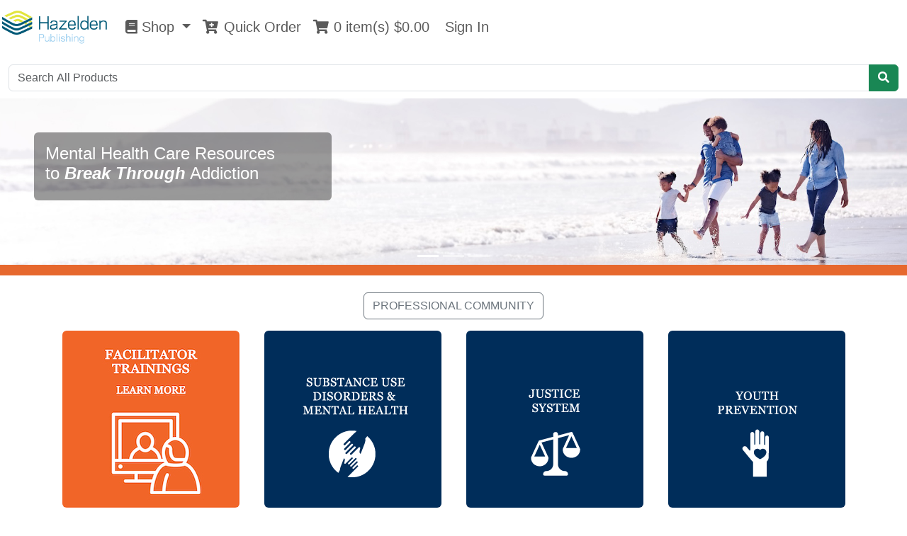

--- FILE ---
content_type: text/html;charset=UTF-8
request_url: https://www.hazelden.org/store/welcome
body_size: 45859
content:
<!doctype html>
<html lang="en">
  <head>
    <!-- Required meta tags -->
    <meta charset="utf-8">
    <meta name="viewport" content="width=device-width, initial-scale=1, shrink-to-fit=no">
    
    <meta http-equiv="Cache-Control" content="no-cache, no-store, must-revalidate"/>
    <meta http-equiv="Pragma" content="no-cache"/>
    <meta http-equiv="Expires" content="0"/>    
    
    <meta name="description" content="We create practical, heartfelt, evidenced-based mental health resources for clinicians, counselors, families, and the recovery community." />
    <meta name="google-site-verification" content="JqyLXxe5Cnd0oD4vDonhLTJ6H85zhZbPC8pfoeURz34" />

	<title>Hazelden Publishing: Addiction Books &amp; Counseling Resources</title>
	<link rel="icon" href="/store/images/favicon.ico" type="image/x-icon" />

	<link rel="stylesheet" href="/store/css/jquery-ui.min.css" />
    <link rel="stylesheet" href="/store/css/bootstrap-5.min.css" />
    <link rel="stylesheet" href="https://cdn.jsdelivr.net/npm/bootstrap-icons@1.11.3/font/bootstrap-icons.min.css"/>
	<link rel="stylesheet" href="https://cdn.jsdelivr.net/npm/@fortawesome/fontawesome-free@5.15.4/css/all.css"/>
    <link rel="stylesheet" href="/store/css/datatables-bootstrap5.min.css" />
    
    
    
    
    
    
    <link rel="stylesheet" href="/store/slick/slick.css" type="text/css"/>
    <link rel="stylesheet" href="/store/slick/slick-theme.css" type="text/css"/>
    <link rel="stylesheet" href="/store/css/custom.css?v=202501211319" />
    <link rel="stylesheet" href="/store/css/bootstrap4to5adapter.css?v=202505160946" />
    <style type="text/css">
	body {
	  padding-top: 3rem;
	  color: #5a5a5a;
	} 
	.cms img {
		padding:0 3px;
	}
	.note-group-select-from-files {
		display: none;
	}   
	.slick-prev:before {
	  color: black;
	}
	.slick-next:before {
	  color: black;
	}
	/* Chrome, Safari, Edge, Opera */
	input::-webkit-outer-spin-button,
	input::-webkit-inner-spin-button {
	  -webkit-appearance: none;
	  margin: 0;
	}
	
	/* Firefox */
	input[type=number] {
	  -moz-appearance: textfield;
	}
	
	input[readonly] {
	    background-color: #f0f0f0;
	    border: 1px solid #ccc;
	    color: #333;
	}
	
	input[type='radio'] { accent-color: #17a2b8!important; }
    .page-link { color: #17a2b8!important; }
    .page-item.active .page-link { color: white!important; background-color: #17a2b8!important; }	
    
    .eventAttendeePENDING {
    	color: #00cccc;
    	font-style: italic;
    }
    .eventAttendeePENDING > .sessionStatus {
    	color: #00cccc;
    }
    .eventAttendeeORDERED > .sessionStatus {
    	color: #28a745;
    }
    .eventAttendeeDELETED {
    	color: #bbbbbb;
    	text-decoration: line-through;
    }
    .eventAttendeeREMOVED {
    	color: #bbbbbb;
    	text-decoration: line-through;
    }    
    .eventWaitlistPENDING {
    }
    .eventWaitlistPENDING > .processStatus {
    	color: #dc3545;
    }
    .eventWaitlistPROCESSED {
    	color: #bbbbbb;
    }    
    .eventWaitlistPROCESSED > .processStatus {
    	color: #28a745;
    }
    .fraudBlockedN {
    	color: #28a745 !important;
    }
    .fraudBlockedY {
    	color:#dc3545 !important;
    }
    </style> 
    
    <!-- Google Tag Manager dataLayer --> 
    <script>
    window.dataLayer = window.dataLayer || [];

    </script>
    <!-- Google Tag Manager -->
	<script>(function(w,d,s,l,i){w[l]=w[l]||[];w[l].push({'gtm.start':
	new Date().getTime(),event:'gtm.js'});var f=d.getElementsByTagName(s)[0],
	j=d.createElement(s),dl=l!='dataLayer'?'&l='+l:'';j.async=true;j.src=
	'https://www.googletagmanager.com/gtm.js?id='+i+dl;f.parentNode.insertBefore(j,f);
	})(window,document,'script','dataLayer','GTM-TZPNXVR');</script>
	<!-- End Google Tag Manager -->
	   
  </head>
  <body>
  
    <header>
      <nav class="navbar navbar-expand-md fixed-top py-2" style="background-color: #00587c;">
     	<a class="navbar-brand" href="/store/events">
     		<img src="/store/images/header-logo.png" alt="logo" height="50" />
     	</a>
     	
        <button class="navbar-toggler" type="button" data-toggle="collapse" data-target="#navbarCollapse" aria-controls="navbarCollapse" aria-expanded="false" aria-label="Toggle navigation">
          <span class="navbar-toggler-icon"></span>
        </button>
        <div class="collapse navbar-collapse" id="navbarCollapse">
          <ul class="navbar-nav mr-auto small">

            <li class="nav-item dropdown">
              <a class="nav-link storenav text-white" href="/store/welcome" aria-expanded="false">
                <i class="fas fa-book"></i>
                Shop 
              </a>
            </li>
            <li class="nav-item storenav active">
              <a class="nav-link text-white" href="/store/cart" title="Shopping Cart 0 item(s) $0.00">
            	<i class="fa fa-fw fa-shopping-cart"></i>
            	<span id="cartstatus" class="cartstatus">0 item(s) $0.00</span>
              </a>
            </li>
            <li class="nav-item storenav">
              

              <a class="nav-link text-white" href="/store/login" title="Sign In">
              	<i class="fa fa-sign-in" aria-hidden="true"></i>
              	Sign In
              </a>              
                            
            </li>
          </ul>
          <ul class="navbar-nav ms-auto mb-2 mb-lg-0">
            
            
            
          </ul>
        </div>     	
     </nav><nav class="navbar navbar-expand-md fixed-top navbar-light bg-white">
        <!-- Google Tag Manager (noscript) --><noscript><iframe src="https://www.googletagmanager.com/ns.html?id=GTM-TZPNXVR" height="0" width="0" style="display:none;visibility:hidden"></iframe></noscript><!-- End Google Tag Manager (noscript) -->
        <a class="navbar-brand" href="/store/welcome">
          <img src="/store/images/hazelden_publishing_logo.gif?v=1" alt="logo" height="50" />
        </a> 
        
        <button class="navbar-toggler" type="button" data-toggle="collapse" data-target="#navbarCollapse" aria-controls="navbarCollapse" aria-expanded="false" aria-label="Toggle navigation">
          <span class="navbar-toggler-icon"></span>
        </button>
        <div class="collapse navbar-collapse" id="navbarCollapse">
          <ul class="navbar-nav mr-auto small">

            <li class="nav-item dropdown">
              <a class="nav-link dropdown-toggle storenav" href="#" id="navbarDropdown" role="button" data-toggle="dropdown" aria-haspopup="true" aria-expanded="false">
                <i class="fas fa-book"></i>
                Shop 
              </a>
              <div class="dropdown-menu" aria-labelledby="navbarDropdown">

                <a href="/store/welcome"
                   class="dropdown-item small">
                	Home
                </a>

                <a class="dropdown-item font-weight-bold" 
                   href="/store/publicpage/professional-community" target="_self">
                	PROFESSIONAL COMMUNITY
                </a><a class="dropdown-item small" 
                   href="/store/publicpage/professional-resources" target="_self">
                	Professional Resources
                </a><a class="dropdown-item small" 
                   href="/store/publicpage/substance-use-disorders-and-mental-health" target="_self">
                	Substance Use Disorders and Mental Health
                </a><a class="dropdown-item small" 
                   href="/store/publicpage/justice-system" target="_self">
                	Justice System
                </a><a class="dropdown-item small" 
                   href="/store/publicpage/youth-prevention" target="_self">
                	Youth Prevention
                </a><a class="dropdown-item small" 
                   href="/store/publicpage/professional-spanish-titles" target="_self">
                	Professional Spanish Titles
                </a><a class="dropdown-item small" 
                   href="/store/publicpage/recovery-management-and-peer-support" target="_self">
                	Recovery Management and Peer Support
                </a><a class="dropdown-item small" 
                   href="/store/publicpage/conference-approved" target="_self">
                	Conference-Approved
                </a><a class="dropdown-item small" 
                   href="https://discover.hazeldenbettyford.org/behavioral-health-resources" target="_blank">
                	Learning and Resource Center
                </a><a class="dropdown-item small" 
                   href="https://discover.hazeldenbettyford.org/asam-criteria" target="_blank">
                	The ASAM Criteria
                </a><a class="dropdown-item small" 
                   href="/store/publicpage/workforce-development-and-consultation" target="_self">
                	Workforce Development and Consultation
                </a><a class="dropdown-item font-weight-bold" 
                   href="/store/publicpage/recovery-community" target="_self">
                	RECOVERY COMMUNITY
                </a><a class="dropdown-item small" 
                   href="/store/publicpage/recovery-support" target="_self">
                	Recovery Support
                </a><a class="dropdown-item small" 
                   href="/store/publicpage/family-support" target="_self">
                	Family Support
                </a><a class="dropdown-item small" 
                   href="/store/publicpage/spirituality-and-personal-growth" target="_self">
                	Spirituality and Personal Growth
                </a><a class="dropdown-item small" 
                   href="/store/publicpage/gifts-and-medallions" target="_self">
                	Gifts and Medallions
                </a><a class="dropdown-item small" 
                   href="/store/publicpage/consumer-spanish-titles" target="_self">
                	Consumer-Spanish-Titles
                </a><a class="dropdown-item small" 
                   href="/store/publicpage/men-in-recovery" target="_self">
                	Men in Recovery
                </a><a class="dropdown-item small" 
                   href="/store/publicpage/women-in-recovery" target="_self">
                	Women in Recovery
                </a><a class="dropdown-item small" 
                   href="/store/publicpage/specials" target="_self">
                	Specials
                </a>

                
                
              </div>
            </li>
            <li class="nav-item">
              <a class="nav-link storenav" href="/store/quickorder" title="Quick Order">
              	<i class="fa fa-fw fa-cart-plus" aria-hidden="true"></i>
              	Quick Order
              </a>
            </li>
            
            <li class="nav-item storenav active">
              <a class="nav-link" href="/store/cart" title="Shopping Cart 0 item(s) $0.00">
            	<i class="fa fa-fw fa-shopping-cart"></i>
            	<span id="cartstatus" class="cartstatus">0 item(s) $0.00</span>
              </a>
            </li>
            <li class="nav-item storenav">
              

              <a class="nav-link" href="/store/login" title="Sign In">
              	<i class="fa fa-sign-in" aria-hidden="true"></i>
              	Sign In
              </a>              
                            
            </li>
          </ul>
          <ul class="navbar-nav ms-auto mb-2 mb-lg-0">
            
            
            
            
          </ul>
        </div>
      </nav>
      <div class="container-fluid">
          <form action="/store/products/search">
            <div class="form-row" style="padding-top: 2.7rem!important;">
              <div class="form-group col-12">
                <div class="input-group">
                  <input class="form-control" type="text" name="query" placeholder="Search All Products" aria-label="Search" />
                  <button class="btn btn-success" type="submit" title="Search"><i class="fas fa-search"></i></button>
                </div>
              </div>
            </div>
          </form>
      </div>
    </header> 

    
    <main role="main" class="main-container"> 
      
      
      <div id="WELCOME_BANNER"><div id="bannercarousel" class="carousel slide" data-ride="carousel" data-interval="10000">

    <ol class="carousel-indicators">
        <li data-target="#bannercarousel" data-slide-to="0" class="active"></li>
        <li data-target="#bannercarousel" data-slide-to="1" class=""></li>
        <li data-target="#bannercarousel" data-slide-to="2" class=""></li>
    </ol>

    <div class="carousel-inner">

        <div class="carousel-item  active">
            <div class="jumbotron p-3 p-md-5 text-white bg-dark bg-cover mb-0" style="z-index:1 !important;background-image: url('/store/image/829801_Bookstore_Banner_1_Homepage1.jpg');border-bottom: solid 15px #e6682e; height: 250px;">
                <div class="col-md-7 p-3 transparent-well rounded" style="width:420px;">
                  <h4>Mental Health Care Resources<br/>to <em><strong>Break Through</strong></em> Addiction</h4>
                  
                </div>
            </div>
        </div>
        
<div class="carousel-item">
      <div class="jumbotron p-3 p-md-5 text-white bg-dark bg-cover mb-0" style="z-index:1 !important;background-image: url('/store/image/829801-Bookstore-Homepage-2A-recovery-comm.jpg');border-bottom: solid 15px #E1E43F;">
        <div class="col-md-7 p-3 transparent-well rounded" style="width:400px;">
          <h4>Recovery Community</h4>
          <p class="lead my-3"><a href="/store/publicpage/recovery-community" class="text-white"><em>Transform your life</em> with best-selling<br/>self-help and daily meditation books.</a></p>
        </div>
      </div>
  </div>


        <div class="carousel-item">
            <div class="jumbotron p-3 p-md-5 text-white bg-dark bg-cover mb-0" style="z-index:1 !important;background-image: url('/store/image/829801-Bookstore-Homepage3-professional-community.jpg');border-bottom: solid 15px #002D5A;">
                <div class="col-md-7 p-3 transparent-well rounded" style="width:650px;">
                    <h4>Professional Community</h4>
                    <p class="lead my-3">
                        <a href="/store/publicpage/professional-community" class="text-white">Discover leading research-informed and evidence-based curricula, programs, resources and training.</a></p>
                </div>
            </div>
        </div>

    </div>
</div></div>

      
      <div id="WELCOME_MAIN">
</div>

	  <div class="container-fluid">  
      	
      	<div class="row">
      		<div class="col px-0" id="WELCOME_WHOWESERVE"><div class="container my-4">
  
    <div class="row mt-3">
    <div class="col text-center">

      <a href="/store/publicpage/professional-community" class="btn btn-outline-secondary" role="button">PROFESSIONAL COMMUNITY</a>
    </div>
  </div>

  <div class="row mt-3">
    <div class="col-12 col-md-3 text-center">
       <a href="/store/publicpage/professional-resources" target="_blank">
         <img alt="Facilitator Trainings. Learn More" src="/store/image/618450_Facilitator_Trainings_Bookstore_TILE_250x250.jpg" class="img-fluid rounded"/></a>
      <p><br/></p>
    </div>
    <div class="col-12 col-md-3 text-center">
       <a href="/store/publicpage/substance-use-disorders-and-mental-health">
         <img alt="Substance Use Disorders and Mental Health" src="/store/image/tile_pro_substance_use.gif" class="img-fluid rounded"/></a>
      <p><br/></p>
    </div>
    <div class="col-12 col-md-3 text-center">
       <a href="/store/publicpage/justice-system">
         <img alt="Justice System" src="/store/image/tile_pro_justice.gif" class="img-fluid rounded"/></a>
      <p><br/></p>
    </div>
    <div class="col-12 col-md-3 text-center">
       <a href="/store/publicpage/youth-prevention">
         <img alt="Youth Prevention" src="/store/image/tile_pro_youthprevention.gif" class="img-fluid rounded"/></a>
      <p><br/></p>
    </div>
  </div>  
  
  <div class="row text-center">
     <div class="col-12 col-md-3 text-center">
       <a href="/store/publicpage/recovery-management-and-peer-support">
         <img alt="Recovery Management and Peer Support" src="/store/image/tile_pro_recovery.gif" class="img-fluid rounded"/></a>
      <p><br/></p>
    </div>
    <div class="col-12 col-md-3 text-center">
       <a href="/store/publicpage/conference-approved">
         <img alt="Conference-Approved" src="/store/image/tile_pro_conferenceapproved.gif" class="img-fluid rounded"/></a>
      <p><br/></p>
    </div>
<div class="col-12 col-md-3 text-center">
    <a href="https://discover.hazeldenbettyford.org/behavioral-health-resources" target="_blank"> <img alt="Behavioral Health Resources Center" src="/store/image/820051-tile-Behavioral-Health-Subscriptions-250x250.jpg" class="img-fluid rounded" /></a>
    <p><br /></p>
</div>
    <div class="col-12 col-md-3 text-center">
       <a href="https://discover.hazeldenbettyford.org/asam-criteria" target="_blank">
         <img alt="The ASAM Criteria. Fourth Edition" src="/store/image/731168-ASAM-Tile-Bookstore_250x250_final.jpg" class="img-fluid rounded"/></a>
      <p><br/></p>
    </div>
  </div>
  <!-- Banner -->
  <div class="container text-center my-4">
    <a href="/store/publicpage/catalogs">
      <img src="/store/image/1157650-catalog-banner.jpg" class="img-fluid rounded" alt="Browse our 2026 Product and Resource Catalog Banner" />
    </a>
<div id="onlinestore">&nbsp;</div>
  </div>


  <div class="row">
    <div class="col text-center">
      <a href="/store/publicpage/recovery-community" class="btn btn-outline-secondary" role="button">RECOVERY COMMUNITY</a>
    </div>
  </div>


  <div class="row mt-3">
    <div class="col-12 col-md-3 text-center">
       <a href="/store/publicpage/recovery-support">
         <img alt="Recovery Support" src="/store/image/tile_recovery_support.gif" class="img-fluid rounded"/></a>
      <p><br/></p>
    </div>
    <div class="col-12 col-md-3 text-center">
       <a href="/store/publicpage/family-support">
         <img alt="Family Support" src="/store/image/tile_recovery_family.gif" class="img-fluid rounded"/></a>
      <p><br/></p>
    </div>
    <div class="col-12 col-md-3 text-center">
       <a href="/store/publicpage/spirituality-and-personal-growth">
         <img alt="Spirituality and Personal Growth" src="/store/image/tile_recovery_spirituality.gif" class="img-fluid rounded"/></a>
      <p><br/></p>
    </div>
    <div class="col-12 col-md-3 text-center">
       <a href="/store/publicpage/gifts-and-medallions">
         <img alt="Gifts and Medallions" src="/store/image/tile_recovery_gifts.gif" class="img-fluid rounded"/></a>
      <p><br/></p>
    </div>
  </div>
  
  <div class="row text-center">
     <div class="col-12 col-md-3 text-center">
       <a href="/store/publicpage/consumer-spanish-titles">
         <img alt="Progrese en su Recuperacion" src="/store/image/250x250-Spanish-CN-Tile.jpg" class="img-fluid rounded"/></a>
      <p><br/></p>
    </div>
    <div class="col-12 col-md-3 text-center">
       <a href="/store/publicpage/men-in-recovery">
         <img alt="Men in Recovery" src="/store/image/tile_recovery_men.gif" class="img-fluid rounded"/></a>
      <p><br/></p>
          </div>
     <div class="col-12 col-md-3 text-center">
       <a href="/store/publicpage/women-in-recovery">
         <img alt="Women in Recovery" src="/store/image/tile-WomeninRecovery-250x250.gif" class="img-fluid rounded"/></a>
      <p><br/></p>
    </div>
         <div class="col-12 col-md-3 text-center">
       <a href="https://www.amazon.com/Recovery-Road/dp/B08K58P6CB" target="_blank">
         <img alt="Recovery Road Podcast" src="/store/image/tile_rr_podcasts.gif" alt="Visit Recovery Road Pod Casts" class="img-fluid rounded"/></a>
      <p><br/></p>
    </div>
</div>
</div>
</div>
      	</div>
	  </div>

    </main>

    

 

 

 

 

<div class="container-fluid mt-5">
		
		<div id="PREFOOTER"></div>

<div class="row">
	<div class="col-sm col-md-8 offset-md-2 text-center">
      <p><span style="color: #00587c;"><em>Harnessing science, love and the wisdom of lived experience, we are a force of healing and hope for individuals, families and communities affected by substance use and mental health conditions.</em></span></p>
	</div>
</div>		
<div class="row mb-3 text-center">
		<div class="col-12 col-md-1 offset-md-4 text-center">
			<a href="https://www.jointcommission.org/report_a_complaint.aspx" target="_blank"
               ><img alt="Joint Commission National Quality Accreditation Badge" src="/store/image/joint-commision.png" style="height:100px;"/></a>
		</div>
  		<div class="col-12 col-md-2 text-center">
            <a href="http://www.naatp.org/resources/addiction-industry-directory/233" target="_blank"
               ><img alt="NAATP Provider Member Accreditation Badge" 
                     src="https://www.hazeldenbettyford.org/content/dam/hbff/icons/NAATP_Provider_Member_Logo_website.png"  
                     alt="accreditation badge"/></a>
		</div>
		<div class="col-12 col-md-1 text-center">
			<script src="https://static.legitscript.com/seals/3417781.js"></script>
		</div>
</div>
<script>
    window.dataLayer = window.dataLayer || [];
    function gtag(){dataLayer.push(arguments);}
    gtag('js', new Date());
    gtag('config', 'G-ESRYCJMB0Y');
</script>
</div>
	</div>
<footer class="container-fluid" style="background-color: #246684;">
		<div class="container-fluid">
		<!-- Start Container Fluid -->
		
			
     		<div class="row pt-3 text-white" id="FOOTER_1"><div class="col-12 col-md-3 small mt-2">
    <strong class="text-uppercase">About Us</strong><br/>
    <a href="https://www.hazeldenbettyford.org/about" class="text-white">Mission &amp; History</a><br/>
    <a href="/store/publicpage/faq" class="text-white">FAQ</a><br/>
    <a href="/store/publicpage/contact-us" class="text-white">Contact Us</a><br/>
    <a href="/store/publicpage/faq?show=collapse9" class="text-white">Manuscript Information</a><br/>
    <a href="https://www.hazeldenbettyford.org/about-us/support/careers" target="_blank" class="text-white">Careers</a><br/>
</div>
<div class="col-12 col-md-3 small mt-2">
    <strong class="text-uppercase">Professional Community</strong><br/>
    <a href="/store/publicpage/workforce-development-and-consultation" class="text-white">Training</a><br/>
    <a href="/store/publicpage/business-account-setup" class="text-white">Account Setup</a><br/>
    <a href="/store/publicpage/catalogs" class="text-white">Catalogs</a><br/>
    <a href="/store/publicpage/pub-outreach-sales" target="_blank" class="text-white">Sales Representatives</a><br/>
    <a href="https://www.hazeldenbettyford.org/resources/apps" target="_blank" style="color: rgb(255, 255, 255);">Mobile Apps</a><br/>
    <a href="/store/publicpage/resell-our-products" target="_blank" style="color: rgb(255, 255, 255);">Resell Our Products</a><br/>
    <a href="https://learn.hazeldenbettyford.org/" target="_blank" style="color: rgb(255, 255, 255);">Virtual Library & Learning Center</a></div>
<div class="col-12 col-md-3 small mt-2">
    <strong class="text-uppercase">Recovery Community</strong><br/>
    <a href="/store/publicpage/faq?show=collapse7" class="text-white">Book Aid</a><br/>
    <a href="/store/publicpage/faq?show=collapse4" class="text-white">Self-help Groups</a><br/>
    <a href="https://www.hazeldenbettyford.org/resources/apps" target="_blank" style="color: rgb(255, 255, 255);">Mobile Apps</a><br/>
</div>
<div class="col-12 col-md-3 text-center">
    <a href="https://www.facebook.com/HazeldenPublishing/" aria-label="Facebook" target="_blank">
        <i class="fab fa-facebook-square text-white"></i>
    </a>
    <a href="https://www.linkedin.com/showcase/hazelden-publishing" aria-label="LinkedIn" target="_blank">
        <i class="fab fa-linkedin text-white"></i></a>

    <p class="mt-3 small">
        Stay in the Know with Hazelden Publishing Emails <br/>
        <a href="https://e2.hazeldenbettyford.org/emailsignup" target="_blank" class="btn btn-sm btn-default bg-white" role="button">
            <i class="fa fa-caret-right" style="color: #d2de00;" aria-hidden="true"></i> Sign Up
        </a>
    </p>
</div></div>
			
			
     		<div class="row text-white" id="FOOTER_2"><div class="col-sm-12">
  <hr style="border-bottom: solid 1px #fff; max-width: 100%;"/>
</div>
<div class="offset-sm-2 col-sm-4 small mt-2">
<span class="font-weight-bold">HAZELDEN PUBLISHING</span><br/>
<span class="font-weight-bold">ORDERING &amp; PRODUCT INFORMATION</span><br/>
<a href="tel:18003289000" style="color: #d2de00;">1-800-328-9000</a><br/>
PO Box 176<br/>
Center City, MN 55012-0176
</div>
<div class="col-sm-4 small mt-2">
  <span class="font-weight-bold"><a href="https://www.hazeldenbettyford.org/" target="_blank" style="color: #d2de00;">HAZELDEN BETTY FORD FOUNDATION</a></span><br/>
<span class="font-weight-bold">ADMISSIONS AND GENERAL INFORMATION</span><br/>
<a href="tel:18002577810" style="color: #d2de00;">1-800-257-7810</a><br/>
PO Box 11<br/>
Center City, MN 55012-2011
</div>
<div class="col-sm-12">
  <hr style="border-bottom: solid 1px #fff; max-width: 100%;"/>
</div>
</div>

			
     		<div class="row text-white text-center py-1" id="FOOTER_3"><div class="col-sm-offset-1 col-sm-12 text-center small footerlink">
	<a class="text-white" href="//www.hazeldenbettyford.org/terms-of-use" title="Terms of Use" target="_blank">Terms of Use</a> 
	<a class="text-white" href="//www.hazeldenbettyford.org/privacy" title="Privacy" target="_blank">Privacy</a> 
	<a class="text-white" href="//www.hazeldenbettyford.org/accessibility" title="Accessibility" target="_blank">Accessibility</a> 
	<a class="text-white" href="//www.hazeldenbettyford.org/nondiscrimination" title="Nondiscrimination" target="_blank">Nondiscrimination</a> 
</div>
</div>

			<div class="row  text-center py-2">
				<div class="col-sm-offset-1 col-sm-12 text-white">
					<div class="text-end" style="font-size: 0.5em; color: #eee;">
						<span>olepw01</span> &nbsp;|&nbsp; <span>ver:2026-01-26 08:39:27</span>
					</div>
				</div>
			</div>
		
		<!-- End Container Fluid -->
		</div>
		
		<!-- iframe src="/web/blank.view" width="0" height="0" style="display:none;"></iframe -->
		
<div class="modal" tabindex="-1" role="dialog" id="recoverysupportmodal">
  <div class="modal-dialog" role="document">
    <div class="modal-content">
      <div class="modal-header">
        <h5 class="modal-title">Recovery Support</h5>
        <button type="button" class="close" data-dismiss="modal" aria-label="Close">
          <span aria-hidden="true">&times;</span>
        </button>
      </div>
      <div class="modal-body">
        <p>
        Intervention<br/>
        Early Recovery<br/>
        WSL<br/>
        Addition by Type<br/>
        Etc.<br/>
        </p>
      </div>
      <div class="modal-footer">
        <button type="button" class="btn btn-secondary" data-dismiss="modal">Close</button>
      </div>
    </div>
  </div>
</div>		

<!-- jQuery first, then Popper.js, then Bootstrap JS -->
<script src="//code.jquery.com/jquery-3.6.0.min.js" integrity="sha384-vtXRMe3mGCbOeY7l30aIg8H9p3GdeSe4IFlP6G8JMa7o7lXvnz3GFKzPxzJdPfGK" crossorigin="anonymous"></script>
<script src="/store/js/bootstrap-5.bundle.min.js"></script>
<script src="/store/js/jquery-ui.min.js"></script>
<script src="/store/js/datatables-bootstrap5.min.js"></script>





<script src="/store/slick/slick.min.js" type="text/javascript"></script>

<!-- Slick Carousel https://kenwheeler.github.io/slick/ -->
<script type="text/javascript">
/*<![CDATA[*/
const bootstrap4To5Adapter = {
  classMap: {
    'ml-': 'ms-',
    'mr-': 'me-',
    'pl-': 'ps-',
    'pr-': 'pe-',
    'no-gutters': 'g-0',
    'custom-control': 'form-check',
    'custom-checkbox': 'form-check',
    'custom-radio': 'form-check'
  },
  dataMap: {
    'data-toggle': 'data-bs-toggle',
    'data-target': 'data-bs-target',
    'data-parent': 'data-bs-parent',
    'data-dismiss': 'data-bs-dismiss'
  },
  componentFixes: {
    // Replicate .media with flex
    '.media': el => el.classList.add('d-flex', 'align-items-start'),
    '.media-body': el => el.classList.add('flex-grow-1')
  },
  adapt() {
    // Update classes
    Object.entries(this.classMap).forEach(([oldClass, newClass]) => {
      document.querySelectorAll(`[class*="${oldClass}"]`).forEach(el => {
        el.className = el.className.replace(new RegExp(oldClass, 'g'), newClass);
      });
    });
    // Update data attributes
    Object.entries(this.dataMap).forEach(([oldAttr, newAttr]) => {
      document.querySelectorAll(`[${oldAttr}]`).forEach(el => {
        el.setAttribute(newAttr, el.getAttribute(oldAttr));
        el.removeAttribute(oldAttr);
      });
    });
    // Fix components
    Object.entries(this.componentFixes).forEach(([selector, fix]) => {
      document.querySelectorAll(selector).forEach(fix);
    });
    if (typeof console == "object") { console.log("bootstrap4To5Adapter.adapt() completed."); }
  }
};
window.addEventListener('load', () => bootstrap4To5Adapter.adapt());

const bootstrap4To5CarouselAdapter = {
  // Map Bootstrap 4 data attributes to Bootstrap 5
  dataMap: {
    'data-slide': 'data-bs-slide',
    'data-slide-to': 'data-bs-slide-to',
    'data-ride': 'data-bs-ride',
    'data-interval': 'data-bs-interval',
    'data-pause': 'data-bs-pause',
    'data-wrap': 'data-bs-wrap',
    'data-keyboard': 'data-bs-keyboard'
  },

  // Transform carousel indicators from <li> to <button>
  adaptIndicators(carousel) {
    const indicators = carousel.querySelector('.carousel-indicators');
    if (indicators && indicators.querySelector('li')) {
      const items = carousel.querySelectorAll('.carousel-item');
      const newIndicators = document.createElement('div');
      newIndicators.className = 'carousel-indicators';
      
      items.forEach((item, index) => {
        const button = document.createElement('button');
        button.type = 'button';
        button.setAttribute('data-bs-target', `#${carousel.id}`);
        button.setAttribute('data-bs-slide-to', index);
        if (index === 0) button.className = 'active';
        button.setAttribute('aria-label', `Slide ${index + 1}`);
        newIndicators.appendChild(button);
      });

      indicators.parentNode.replaceChild(newIndicators, indicators);
    }
  },

  // Transform a single carousel
  adaptCarousel(carousel) {
    // Update data attributes
    Object.entries(this.dataMap).forEach(([oldAttr, newAttr]) => {
      if (carousel.hasAttribute(oldAttr)) {
        carousel.setAttribute(newAttr, carousel.getAttribute(oldAttr));
        carousel.removeAttribute(oldAttr);
      }
      carousel.querySelectorAll(`[${oldAttr}]`).forEach(el => {
        el.setAttribute(newAttr, el.getAttribute(oldAttr));
        el.removeAttribute(oldAttr);
      });
    });

    // Update indicators
    this.adaptIndicators(carousel);

    // Ensure carousel-inner and items are intact
    const inner = carousel.querySelector('.carousel-inner');
    if (inner) {
      inner.querySelectorAll('.carousel-item').forEach((item, index) => {
        if (index === 0 && !item.classList.contains('active')) {
          item.classList.add('active');
        }
      });
    }
  },

  // Main adapter function
  adapt(useBootstrap4JS = false) {
    // Find all carousels
    const carousels = document.querySelectorAll('.carousel');
    carousels.forEach(carousel => {
      this.adaptCarousel(carousel);
      
      // If using Bootstrap 4 JS, initialize with jQuery
      if (useBootstrap4JS && typeof jQuery !== 'undefined') {
        jQuery(carousel).carousel();
      }
    });
  }
};

// Run adapter on page load
window.addEventListener('load', () => {
  // Set to true if you need Bootstrap 4's jQuery-based JavaScript
  const useBootstrap4JS = false;
  bootstrap4To5CarouselAdapter.adapt(useBootstrap4JS);
  if (typeof console == "object") { console.log("bootstrap4To5CarouselAdapter.adapt() completed."); }
});

//Bootstrap 4 to Bootstrap 5 Modal Adapter
(function ($) {
  // Preserve the original jQuery.modal method (if any)
  const originalModal = $.fn.modal;

  // Define the new modal method
  $.fn.modal = function (action) {
    // Ensure the element exists
    const element = this[0];
    if (!element) {
      console.warn('Modal adapter: No element found for selector');
      return this; // Return jQuery object for chainability
    }

    // Get or create a Bootstrap 5 modal instance
    let modalInstance = bootstrap.Modal.getInstance(element);
    if (!modalInstance) {
      modalInstance = new bootstrap.Modal(element);
    }

    // Handle the action
    if (typeof action === 'string') {
      switch (action.toLowerCase()) {
        case 'show':
          modalInstance.show();
          break;
        case 'hide':
          modalInstance.hide();
          break;
        default:
          console.warn(`Modal adapter: Unsupported action "${action}"`);
      }
    } else {
      console.warn('Modal adapter: Action must be a string ("show" or "hide")');
    }

    // Return jQuery object for chainability
    return this;
  };

  // Provide a noConflict method to restore the original modal method
  $.fn.modal.noConflict = function () {
    $.fn.modal = originalModal;
    return this;
  };
})(jQuery);

const tooltipTriggerList = document.querySelectorAll('[data-bs-toggle="tooltip"]')
const tooltipList = [...tooltipTriggerList].map(tooltipTriggerEl => new bootstrap.Tooltip(tooltipTriggerEl))

$(document).ready(function(){
	/*
	$('[data-toggle="popover"]').popover({
		  trigger: "manual",
		  html: true
		}).on("mouseenter", function() {
		  var _this = this;
		  $(this).popover("show");
		  $(".popover").on("mouseleave", function() {
		    $(_this).popover('hide');
		  });
		}).on("mouseleave", function() {
		  var _this = this;
		  setTimeout(function() {
		    if (!$(".popover:hover").length) {
		      $(_this).popover("hide")
		    }
		  }, 100);
		});	
	*/
	//$('[data-toggle="tooltip"]').tooltip();
	
	$('.slick-responsive').slick({
	  dots: false,
	  infinite: true,
	  speed: 300,
	  slidesToShow: 4,
	  slidesToScroll: 4,
	  autoplay: true,
	  autoplaySpeed: 3000,
	  responsive: [
	    {
	      breakpoint: 1170,
	      settings: {
	        slidesToShow: 3,
	        slidesToScroll: 3,
	      }
	    },
	    {
	      breakpoint: 760,
	      settings: {
	        slidesToShow: 2,
	        slidesToScroll: 2
	      }
	    },
	    {
	      breakpoint: 480,
	      settings: {
	        slidesToShow: 1,
	        slidesToScroll: 1
	      }
	    }
	  ]
	});
});

var promoflag = false;
function promoChanged() {
	promoflag = true;
}
function applyPromoChanges() {
	result = 'Y';
	promo = $('#promo').val();
	if (!promoflag || !promo) return result;
	if (typeof console == "object") { console.log("applyPromoChanges() promo:" + promo); }
	$.ajax({
        url: '/store/cart/applypromo?promo=' + promo,
        success: function ( data ) {
    		result = data.promoMessage;
    		if (typeof console == "object") { console.log("applyPromoChanges() result:" + result); }
        },
        async: false
    });	
	return result;
}

function addToCartModal(item, qty) {
	if (typeof console == "object") { console.log("addToCartModal() item:" + item + ", qty:" + qty); }

	$('#addtocartembed').html(
			'<div class="text-center p-5">' + 
			'<p>Working, please wait...</p>' + 
			'<img src="/store/images/ajax-loader.gif" class="img-fluid" alt="loading..." />' + 
			'</div>');
	//$('#addtocartmodal').modal({ backdrop: 'static', keyboard: false, show: true });
	//$('#addtocartmodal').modal('show');
	const addToCartModal = new bootstrap.Modal(document.getElementById('addtocartmodal'));
	addToCartModal.show();
	
	$.get("/store/cart/addtocart", { item: item, qty: qty }, function( data ) {
		if ('Y' == data.success) {
			$('#addtocartembed').html(
					'<div class="container">' +
					'<div class="row">' +
					'<div class="col-2 align-top text-center"><img src="' + data.smallImage + '"/></div>' + 
					'<div class="col-8 align-top text-center">' + 
					'<p>' + data.sku + ' &nbsp;&nbsp;&nbsp; ' + data.itemtitle + ' (Qty ' + data.qty + ') Added to Cart</p>' +
					'<button type="button" class="btn btn-info m-1" data-bs-dismiss="modal" aria-label="Continue Shopping">Continue Shopping <i class="fas fa-plus-circle"></i></button>' +
					'<a href="/store/cart" class="btn btn-warning m-1">View Cart and Checkout <i class="fa fa-fw fa-shopping-cart"></i></a>' +
					'<p>' + data.freeShippingPrompt + '</p>' +
					'</div>' +
					'</div>' +
					'<div class="row">' +
					'<div class="col-12 align-top text-center">' +
					'<p>' + data.training + data.cartPromo + '</p>' +
					'<p class="font-italic">You May Also Like:</p>' +
					buildRecommendeds(data.recommendeds) +
					'</div>' +
					'</div>' +
					'</div>'		
			);
			if (typeof console == "object") { console.log("addToCartModal() updating cartstatus:" + data.cartPrice); }
			try {
				let cartstatusElements = document.getElementsByClassName('cartstatus');
				for (let i = 0; i < cartstatusElements.length; i++) {
					cartstatusElements[i].textContent = data.cartPrice;
				}
			} catch (error) {
				if (typeof console == "object") { console.error("addToCartModal() updating cartstatus problem:" + error); }
			}
		} else {
			$('#addtocartembed').html('<div class="text-center text-danger lead p-5">' + data.error + '</div>');
		}
	});
}
function buildRecommendeds(items) {
	result = '<div class="container"><div class="row">';
	for (i = 0; i < items.length; i++) {
		result += 
			'<div class="col-3 align-top text-center small">' +
			'<a href="' + items[i].displayItem.productLink + '">' +
			'<img src="' + items[i].smallImage + '"/><br/>' +
			items[i].itemtitle +
			'</a>' +
			'</div>'
	}
	result += '</div></div>';
	return result;
}
/*]]>*/
</script>
<div id="addtocartmodal" class="modal" tabindex="-1">
  <div class="modal-dialog modal-lg">
    <div class="modal-content">
      <div class="modal-header">
        <h5 class="modal-title">&nbsp;</h5>
        <button type="button" class="btn-close" data-bs-dismiss="modal" aria-label="Close"></button>
      </div>
      <div class="modal-body">
        <div id="addtocartembed"></div>
      </div>
    </div>
  </div>
</div>

<!-- Google Analytics -->
<script>
  (function(i,s,o,g,r,a,m){i['GoogleAnalyticsObject']=r;i[r]=i[r]||function(){
  (i[r].q=i[r].q||[]).push(arguments)},i[r].l=1*new Date();a=s.createElement(o),
  m=s.getElementsByTagName(o)[0];a.async=1;a.src=g;m.parentNode.insertBefore(a,m)
  })(window,document,'script','https://www.google-analytics.com/analytics.js','ga');
  //ga('create', 'UA-6151524-1', 'auto');
  ga('create', 'UA-6151524-1', {'cookieFlags': 'Secure;SameSite=None;'});
  //Setting cookie to HttpOnly turns off Google Analytics, but is needed for TrustWave scan to pass.
  //ga('create', 'UA-6151524-1', {'cookieFlags': 'HttpOnly;Secure;SameSite=None;'});
  ga('send', 'pageview');
</script>

<!-- Exact Target Analytics --> 
<!--  
<script type="text/javascript" src="//6274998.collect.igodigital.com/collect.js"></script> 
<script type="text/javascript"> 
try {
_etmc.push(["setOrgId", "6274998"]); 
_etmc.push(["trackPageView"]); 
} catch (e) {
	if (typeof console == "object") { console.log("Exact Target Analytics blocked:" + e); }
}
</script>
-->

<!-- Siteimprove Analytics -->
<script type="text/javascript">
/*<![CDATA[
(function() {
var sz = document.createElement('script'); sz.type = 'text/javascript'; sz.async = true;
sz.src = 'https://siteimproveanalytics.com/js/siteanalyze_3067.js';
var s = document.getElementsByTagName('script')[0]; s.parentNode.insertBefore(sz, s);
})();
]]>*/
</script>

<!-- Pardot Tracking Pixel -->
<script type="text/javascript">
piAId = '148851';
piCId = '1463';

(function() {
	function async_load(){
		var s = document.createElement('script'); s.type = 'text/javascript';
		s.src = ('https:' == document.location.protocol ? 'https://pi' : 'http://cdn') + '.pardot.com/pd.js';
		var c = document.getElementsByTagName('script')[0]; c.parentNode.insertBefore(s, c);
	}
	if(window.attachEvent) { window.attachEvent('onload', async_load); }
	else { window.addEventListener('load', async_load, false); }
})();
</script>

<!-- Facebook Pixel Code --> 
<script> 
!function(f,b,e,v,n,t,s) {
	if(f.fbq)return;
	n=f.fbq=function(){n.callMethod?n.callMethod.apply(n,arguments):n.queue.push(arguments)}; 
	if(!f._fbq)f._fbq=n;
	n.push=n;
	n.loaded=!0;
	n.version='2.0'; 
	n.queue=[];
	t=b.createElement(e);
	t.async=!0; 
	t.src=v;
	s=b.getElementsByTagName(e)[0]; 
	s.parentNode.insertBefore(t,s)
}
(window,document,'script','https://connect.facebook.net/en_US/fbevents.js'); 
fbq('init', '430177700818593'); 
fbq('track', 'PageView'); 

</script> 
<noscript><img height="1" width="1" src="https://www.facebook.com/tr?id=200841820633561&ev=PageView&noscript=1" alt="No Script Facebook Pixel" /></noscript>

<div id="giftcardbalancedialog" class="modal">
<div class="modal-dialog" role="document">
<div class="modal-content">
  <div class="modal-header">
    <h4 class="modal-title">Gift Card Balance Check</h4>
    <button type="button" class="close" data-dismiss="modal" aria-label="Close">
      <span aria-hidden="true">&times;</span>
    </button>
  </div>  
  <form action="#" onsubmit="giftCardBalance();return false;" method="post">
  <div class="modal-body">
	<div class="form-group">
		<label for="giftCardNumber">Card #</label>
		<input type="text" id="giftCardNumber" name="giftCardNumber" class="form-control" maxlength="19" required="required" />
	</div>	    
	<div class="form-group">
		<label for="pin">PIN</label>
		<input type="text" id="pin" name="pin" class="form-control" maxlength="8" required="required" />
	</div>
	<div id="giftCardBalanceResult"></div>	    
  </div>
  <div class="modal-footer">
    <button type="button" class="btn btn-default btn-sm" data-dismiss="modal" title="Close">Close</button>
    <button type="submit" class="btn btn-primary btn-sm" title="Submit">
		<i class="fa fa-gift" aria-hidden="true"></i>
		Submit
	</button>
  </div>    
  </form>
</div>
</div>
<script type="text/javascript">
/*<![CDATA[*/
$('#giftcardbalancedialog').on('show.bs.modal', function (e) {
	$("#giftCardBalanceResult").html("");
})
function giftCardBalance() {
	$("#giftCardBalanceResult").html("");
	var giftCardNumber = $("#giftCardNumber").val();
	var pin = $("#pin").val();
	
	if (typeof console == "object") { console.log("giftCardBalance() giftCardNumber=" + giftCardNumber + ", pin=" + pin); }
	
	$('#workingdialog').modal({
		backdrop: 'static', 
		keyboard: false,
		show: true
	});
	
	try {
		json = JSON.stringify({
			giftCardNumber: giftCardNumber,
			pin: pin
		});	
		
		if (typeof console == "object") { console.log("giftCardBalance() json=" + json); }
		
		$.ajax({
			headers: { 
		        'Accept': 'application/json',
		        'Content-Type': 'application/json' 
		    },
			type : "POST",
			url : '/store/checkout/v1/giftcardbalance',
			data : json,
			success: function ( data ) {
				if (typeof console == "object") { console.log("giftCardBalance() ajax result: " + data.balance); }
				$('#workingdialog').modal('hide');
				$("#giftCardBalanceResult").html("<div class=\"h4 bg-success text-white text-center p-3\">" + data.balance + "</div>");
		    },
		    error: function(XMLHttpRequest, textStatus, errorThrown) { 
		    	if (typeof console == "object") { 
		    		console.log("XMLHttpRequest:" + XMLHttpRequest); 
		    		console.log("textStatus:" + textStatus); 
		    		console.log("errorThrown:" + errorThrown); 
		    	}
		    	$('#workingdialog').modal('hide');
		        alert("Status: " + textStatus + "\nError: " + errorThrown); 
		    }
		});	
	} catch (err) {
		if (typeof console == "object") { console.log("giftCardBalance() Error: " + err ); }
	}
	
}
/*]]>*/
</script>
</div>

	</footer>
<div id="workingdialog" class="modal" tabindex="-1" role="dialog">
  <div class="modal-dialog modal-dialog-centered modal-sm" role="document">
    <div class="modal-content">
      <div class="modal-body text-center">
        <p>Working, please wait...</p>
        <img src="/store/images/ajax-loader.gif" alt="loading..." />
      </div>
    </div>
  </div>
</div>

<script type="text/javascript">
/*<![CDATA[*/
$(document).ready(function(){
	$(".cms img").addClass("img-fluid rounded");
});
/*]]>*/
</script>





</body>
</html>


--- FILE ---
content_type: text/css
request_url: https://www.hazelden.org/store/css/custom.css?v=202501211319
body_size: 2587
content:
@import url('https://fonts.googleapis.com/css?family=Lato|Lato');
body {
    font-family: Arial;
    font-size: 14px;
}
@media (max-width: 768px) {
	.header_subtitle { padding-top:40px; }	
}
h3 { 
	font-family:Georgia;
}
.main-container {
	min-height:400px;
	/* padding-top:30px; */
}
.storenav {
	/* font-size: 1.2em !important;	*/
	font-size: 1.6em !important;	
}
/* Changing some tabs to text-info on inactive tabs */
.haz-tab {
	color: #17a2b8!important;
}
.haz-tab.active {
	color: #495057!important;
}
.bg-cover {
  background-size: cover;
  color: white;
  background-position: center center;
  position: relative;
  z-index: -2;
  border-radius: 0 !important;	
}
.block-gray {
	background-color:#414042;
	padding:5px 20px;
	color:white;
}
.transparent-well {
	background-color: rgba(0, 0, 0, 0.4);
}
.activelink:hover {
	cursor: pointer;
}
/* From Designer Start */
.text-cyan {
	color:#00AEff;
}
.text-orange {
	color:#F26529
}
.text-green {
	color:#E1E43F;
}
.text-navy {
	color:#002D5A;
}
.text-lightgray {
	color:#F1F2F2;
}
.text-darkgray {
	color:#414042;
}
.text-red {
	color:#C60C45;
}
.text-lightblue {
	color:#99CCEE;
}
.text-teal {
	color: #20c997;
}
.bg-cyan {
	background-color:#00AEff;
}
.bg-orange {
	background-color:#F26529
}
.bg-green {
	background-color:#E1E43F;
}
.bg-navy {
	background-color:#002D5A;
}
.bg-lightgray {
	background-color:#F1F2F2;
}
.bg-darkgray {
	background-color:#414042;
}
.bg-red {
	background-color:#C60C45;
}
.bg-lightblue {
	background-color:#99CCEE;
}
/* From Designer End */

.colorwhite {
  color: white;
}
.colorlight {
  color: #eee;
}
.color-lightblue {
  color: #83a5b9;
}
.section-primary {
  /* background-color: #337cbb !important; */
  background-color: #2e6da4 !important;
  color: #ffffff;
}
.section-primary .background-image {
  opacity: 0.5;
}
.footerlink a, .footerlink a:hover {
  display: inline-block;
  font-size: 1.6em;
  height: 44px !important;
  color: white;
  text-decoration:none;	
  padding:0 10px;
}
.uppercasefield {text-transform: uppercase;}
.underlined-links a {
    text-decoration: underline;
}


--- FILE ---
content_type: application/javascript
request_url: https://static.legitscript.com/seals/3417781.js
body_size: 101
content:
document.write('<a href="https://www.legitscript.com/websites/?checker_keywords=hazelden.org" target="_blank" title="Verify LegitScript Approval for www.hazelden.org">');
document.write('<img src="https://static.legitscript.com/seals/3417781.png" alt="Verify Approval for www.hazelden.org" width="73" height="79" />');
document.write('</a>');
